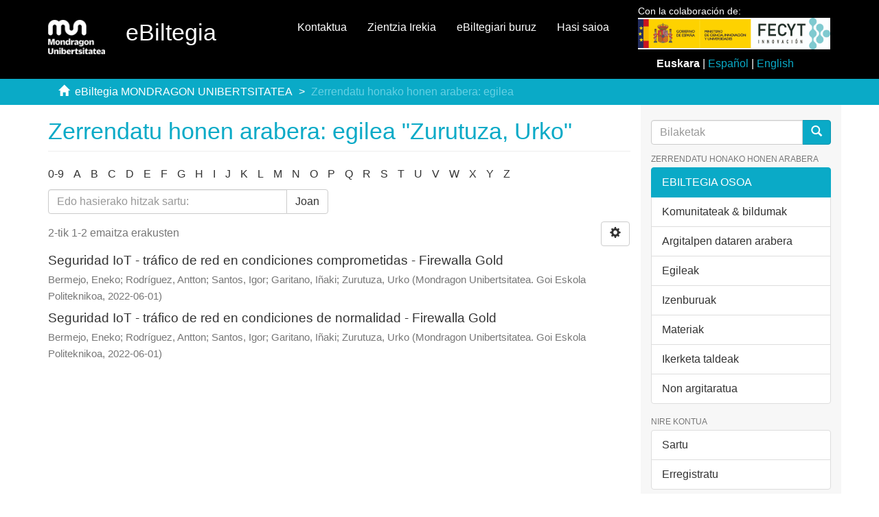

--- FILE ---
content_type: text/css;charset=ISO-8859-1
request_url: https://ebiltegia.mondragon.edu/xmlui/themes/Mirage2/styles/ebiltegia.css
body_size: 669
content:
#file_news_div_news{
	text-align:justify;
}

#ds-options{
    padding-top: 0px !important;
}
.submenu-title > a, .submenu-title > a:hover, .submenu-title > a:focus{
    background-color: #0AAAC7 !important;
    cursor: default;
    color: white !important;
}

.menu-movil-sobre-ebiltegia{
    position: absolute;
    width: 350px;
    left: -200px;
    font-size: 14px;
}

.commIMG{
    margin-left: auto;
    margin-right: auto;
    margin-bottom: 5%;
    /*height: 268px;  para 2x2*/
    height: 170px !important;
    max-width: 100% !important;
}

.commTitleCenter{
    text-align: center;
    margin-bottom: 3%;
    color: #0AAAC7;
    /*font-size: 24px;  para 2x2*/
    font-size: 22px;
}

.commTitleCenter .ds-static-div {
    margin-bottom: 10%;
}

/* Por si los de la primera fila el texto ocupa mas de una linea */
.ds-static-div:has(> a.commTitleCenter) {
    min-height: 280px;
}

.ds-static-div:has(> a.commTitleCenter.hidden) {
    min-height: 0px;
}

.commTitleLeft{
	text-align: left !important;
}

.commTitleCenter:hover{
	color: #F2C741;
}

.ikerketaMarginLeft{
	margin-left: 8%;
}

.commBelowIkerketa{
	margin-top: -1.1%;
}

/* Hide the unwanted contact feedback table */
table#aspect_artifactbrowser_Contact_list_contact {
    display: none !important;
}

/* Also hide any contact list that might be generated */
.ds-static-div#aspect_artifactbrowser_Contact_div_contact table.ds-gloss-list {
    display: none !important;
}

--- FILE ---
content_type: application/javascript;charset=ISO-8859-1
request_url: https://ebiltegia.mondragon.edu/xmlui/themes/Mirage2/scripts/ordenar.js
body_size: 1574
content:
// Definimos una funciÃ³n para establecer la cookie de idioma
function setLanguageCookie(language) {
  //ponemos la fecha de expiracion a las 12 de la noche del mismo dia que se crea 
  var now = new Date();
  var midnight = new Date(now.getFullYear(), now.getMonth(), now.getDate(), 23, 59, 59);
  // Creamos una cadena de texto para la cookie
  var cookieString = "language=" + language + "; expires=" + midnight.toUTCString() + "; path=/";
  // Establecemos la cookie
  document.cookie = cookieString;
}

// Definimos una funciÃ³n para obtener el valor de la cookie de idioma
function getLanguageCookie() {
  // Obtenemos todas las cookies del sitio web
  var cookies = document.cookie.split("; ");
  // Buscamos la cookie de idioma
  for (var i = 0; i < cookies.length; i++) {
    var cookie = cookies[i].split("=");
    if (cookie[0] === "language") {
      // Si encontramos la cookie de idioma y su valor no estÃ¡ vacÃ­o, devolvemos su valor
      if (cookie[1] && cookie[1].trim() !== "") {
        return cookie[1];
      }
      break;
    }
  }
  // Si no encontramos la cookie de idioma o su valor estÃ¡ vacÃ­o, devolvemos el idioma del navegador
  return window.navigator.language || window.navigator.userLanguage;
}

window.addEventListener("DOMContentLoaded", (event) => {
  var order;
  var lang;
  var url = window.location.href;
  var contieneCommunityList = url.includes("community-list");
  
  if(contieneCommunityList){
  	  
  }
  else{
  
  // Verificar si el idioma se especifica en la URL
  if (window.location.search.indexOf('locale-attribute=eu') !== -1) {
    lang = 'eu'; // Si se especifica, utilizar el idioma 'eu'
    setLanguageCookie("eu");
  } else if (window.location.search.indexOf('locale-attribute=es') !== -1) {
    lang = 'es'; // Si se especifica, utilizar el idioma 'es'
    setLanguageCookie("es");
  } else if (window.location.search.indexOf('locale-attribute=en') !== -1) {
    lang = 'en'; // Si se especifica, utilizar el idioma 'en'
    setLanguageCookie("en");
  } else {
    // lang = navigator.language || navigator.userLanguage; 
    // Si no se especifica, utilizar el idioma del navegador
    lang = getLanguageCookie();

  }

  // Establecer el orden segÃºn el idioma seleccionado
  if (lang.startsWith('es')) { // Si el idioma es 'es'
    order = {'Trabajos acadÃ©micos': 0, 'DocumentaciÃ³n institucional': 1, 'Material Docente': 2, 'Congresos, jornadas, talleres': 3, 'Mondragon Unibertsitatea: revistas': 4, 'ProducciÃ³n cientÃ­fica': 5};
  } else if (lang.startsWith('en')) { // Si el idioma es 'en'
    order = {'Academic works': 0, 'Institutional documents': 1, 'Learning material': 2, 'Conferences, workshops': 3, 'Mondragon Unibertsitatea: magazines': 4, 'Scientific production': 5};
  } else if (lang.startsWith('eu')) { // Si el idioma es 'eu'
    order = {'Lan akademikoak': 0, 'Dokumentazio instituzionala': 1, 'Ikas materiala': 2, 'Kongresuak, jardunaldiak, tailerrak': 3, 'Mondragon Unibertsitatea: aldizkariak': 4, 'Ekoizpen zientifikoa': 5};
  } else { // Por defecto, si no es espaÃ±ol, inglÃ©s ni euskera, utilizamos euskera
    order = {'Lan akademikoak': 0, 'Dokumentazio instituzionala': 1, 'Ikas materiala': 2, 'Kongresuak, jardunaldiak, tailerrak': 3, 'Mondragon Unibertsitatea: aldizkariak': 4, 'Ekoizpen zientifikoa': 5};
  }

  const divs = document.querySelectorAll('#aspect_artifactbrowser_CommunityBrowser_referenceSet_community-browser .list-mode');
    const divArray = Array.from(divs);
    divArray.sort((a, b) => {
      const aText = a.querySelector('.ds-static-div');
      const bText = b.querySelector('.ds-static-div');
      if (aText && bText) {
        return order[aText.textContent.trim()] - order[bText.textContent.trim()];
      }  else if (aText) {
        return -1; // 'a' tiene texto, pero 'b' no
      } else if (bText) {
        return 1; // 'b' tiene texto, pero 'a' no
      } else {
        return 0; // ambos no tienen texto
      }
    });
    const container = document.querySelector('#aspect_artifactbrowser_CommunityBrowser_referenceSet_community-browser');
    if(container) {
      container.innerHTML = '';
      divArray.forEach(div => {
        container.appendChild(div);
      });
    }
 }
});